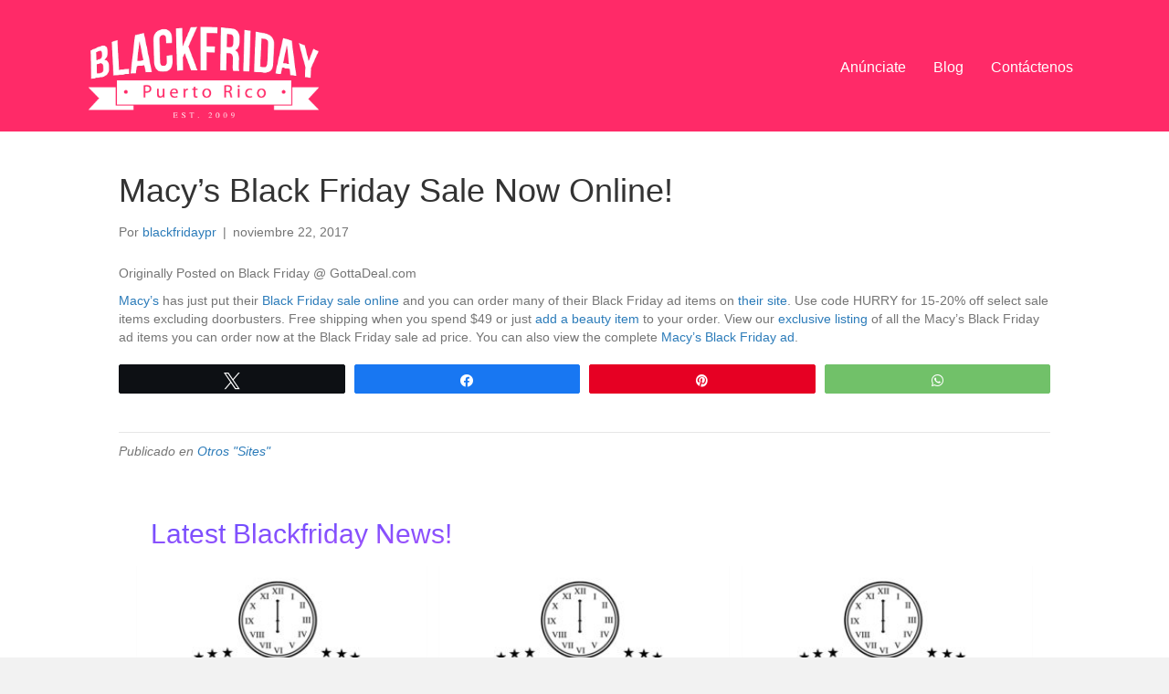

--- FILE ---
content_type: text/html; charset=UTF-8
request_url: https://blackfridaypr.com/macys-black-friday-sale-now-online/
body_size: 12514
content:
<!DOCTYPE html>
<html lang="es">
<head>
<meta charset="UTF-8" />
<script>
var gform;gform||(document.addEventListener("gform_main_scripts_loaded",function(){gform.scriptsLoaded=!0}),document.addEventListener("gform/theme/scripts_loaded",function(){gform.themeScriptsLoaded=!0}),window.addEventListener("DOMContentLoaded",function(){gform.domLoaded=!0}),gform={domLoaded:!1,scriptsLoaded:!1,themeScriptsLoaded:!1,isFormEditor:()=>"function"==typeof InitializeEditor,callIfLoaded:function(o){return!(!gform.domLoaded||!gform.scriptsLoaded||!gform.themeScriptsLoaded&&!gform.isFormEditor()||(gform.isFormEditor()&&console.warn("The use of gform.initializeOnLoaded() is deprecated in the form editor context and will be removed in Gravity Forms 3.1."),o(),0))},initializeOnLoaded:function(o){gform.callIfLoaded(o)||(document.addEventListener("gform_main_scripts_loaded",()=>{gform.scriptsLoaded=!0,gform.callIfLoaded(o)}),document.addEventListener("gform/theme/scripts_loaded",()=>{gform.themeScriptsLoaded=!0,gform.callIfLoaded(o)}),window.addEventListener("DOMContentLoaded",()=>{gform.domLoaded=!0,gform.callIfLoaded(o)}))},hooks:{action:{},filter:{}},addAction:function(o,r,e,t){gform.addHook("action",o,r,e,t)},addFilter:function(o,r,e,t){gform.addHook("filter",o,r,e,t)},doAction:function(o){gform.doHook("action",o,arguments)},applyFilters:function(o){return gform.doHook("filter",o,arguments)},removeAction:function(o,r){gform.removeHook("action",o,r)},removeFilter:function(o,r,e){gform.removeHook("filter",o,r,e)},addHook:function(o,r,e,t,n){null==gform.hooks[o][r]&&(gform.hooks[o][r]=[]);var d=gform.hooks[o][r];null==n&&(n=r+"_"+d.length),gform.hooks[o][r].push({tag:n,callable:e,priority:t=null==t?10:t})},doHook:function(r,o,e){var t;if(e=Array.prototype.slice.call(e,1),null!=gform.hooks[r][o]&&((o=gform.hooks[r][o]).sort(function(o,r){return o.priority-r.priority}),o.forEach(function(o){"function"!=typeof(t=o.callable)&&(t=window[t]),"action"==r?t.apply(null,e):e[0]=t.apply(null,e)})),"filter"==r)return e[0]},removeHook:function(o,r,t,n){var e;null!=gform.hooks[o][r]&&(e=(e=gform.hooks[o][r]).filter(function(o,r,e){return!!(null!=n&&n!=o.tag||null!=t&&t!=o.priority)}),gform.hooks[o][r]=e)}});
</script>

<meta name='viewport' content='width=device-width, initial-scale=1.0' />
<meta http-equiv='X-UA-Compatible' content='IE=edge' />
<link rel="profile" href="https://gmpg.org/xfn/11" />
<title>Macy&#8217;s Black Friday Sale Now Online! &#8211; BlackFriday Puerto Rico</title>

<!-- Social Warfare v4.5.6 https://warfareplugins.com - BEGINNING OF OUTPUT -->
<meta property="og:description" content="Macy's has just put their Black Friday sale online and you can order many of their Black Friday ad items on their site. Use code HURRY for 15-20% off select sale items excluding doorbusters. Free shipping when you spend $49 or just add a beauty item to your order. View our exclusive listing of all the Macy's Black Friday ad items you can order now at the Black Friday sale ad price. You can also view the complete Macy's Black Friday ad.">
<meta property="og:title" content="Macy's Black Friday Sale Now Online!">
<meta property="article_author" content="blackfridaypr">
<meta property="article_publisher" content="blackfridaypr">
<meta property="og:image" content="https://blackfridaypr.com/wp-content/uploads/sites/11/2015/11/blackfridaypr.jpg">
<meta property="fb:app_id" content="529576650555031">
<meta property="og:type" content="article">
<meta property="og:url" content="https://blackfridaypr.com/macys-black-friday-sale-now-online/">
<meta property="og:site_name" content="BlackFriday Puerto Rico">
<meta property="article:published_time" content="2017-11-22T08:11:35-04:00">
<meta property="article:modified_time" content="2017-11-22T08:11:35-04:00">
<meta property="og:updated_time" content="2017-11-22T08:11:35-04:00">
<meta name="twitter:title" content="Macy's Black Friday Sale Now Online!">
<meta name="twitter:description" content="Macy's has just put their Black Friday sale online and you can order many of their Black Friday ad items on their site. Use code HURRY for 15-20% off select sale items excluding doorbusters. Free shipping when you spend $49 or just add a beauty item to your order. View our exclusive listing of all the Macy's Black Friday ad items you can order now at the Black Friday sale ad price. You can also view the complete Macy's Black Friday ad.">
<meta name="twitter:image" content="https://blackfridaypr.com/wp-content/uploads/sites/11/2015/11/blackfridaypr.jpg">
<meta name="twitter:card" content="summary_large_image">
<style>
	@font-face {
		font-family: "sw-icon-font";
		src:url("https://blackfridaypr.com/wp-content/plugins/social-warfare/assets/fonts/sw-icon-font.eot?ver=4.5.6");
		src:url("https://blackfridaypr.com/wp-content/plugins/social-warfare/assets/fonts/sw-icon-font.eot?ver=4.5.6#iefix") format("embedded-opentype"),
		url("https://blackfridaypr.com/wp-content/plugins/social-warfare/assets/fonts/sw-icon-font.woff?ver=4.5.6") format("woff"),
		url("https://blackfridaypr.com/wp-content/plugins/social-warfare/assets/fonts/sw-icon-font.ttf?ver=4.5.6") format("truetype"),
		url("https://blackfridaypr.com/wp-content/plugins/social-warfare/assets/fonts/sw-icon-font.svg?ver=4.5.6#1445203416") format("svg");
		font-weight: normal;
		font-style: normal;
		font-display:block;
	}
</style>
<!-- Social Warfare v4.5.6 https://warfareplugins.com - END OF OUTPUT -->


<link rel="alternate" type="application/rss+xml" title="BlackFriday Puerto Rico &raquo; Feed" href="https://blackfridaypr.com/feed/" />
<link rel="alternate" type="application/rss+xml" title="BlackFriday Puerto Rico &raquo; Feed de los comentarios" href="https://blackfridaypr.com/comments/feed/" />
<link rel="alternate" title="oEmbed (JSON)" type="application/json+oembed" href="https://blackfridaypr.com/wp-json/oembed/1.0/embed?url=https%3A%2F%2Fblackfridaypr.com%2Fmacys-black-friday-sale-now-online%2F" />
<link rel="alternate" title="oEmbed (XML)" type="text/xml+oembed" href="https://blackfridaypr.com/wp-json/oembed/1.0/embed?url=https%3A%2F%2Fblackfridaypr.com%2Fmacys-black-friday-sale-now-online%2F&#038;format=xml" />
<style id='wp-img-auto-sizes-contain-inline-css'>
img:is([sizes=auto i],[sizes^="auto," i]){contain-intrinsic-size:3000px 1500px}
/*# sourceURL=wp-img-auto-sizes-contain-inline-css */
</style>
<link rel='stylesheet' id='social-warfare-block-css-css' href='https://blackfridaypr.com/wp-content/plugins/social-warfare/assets/js/post-editor/dist/blocks.style.build.css?ver=6.9' media='all' />
<style id='wp-emoji-styles-inline-css'>

	img.wp-smiley, img.emoji {
		display: inline !important;
		border: none !important;
		box-shadow: none !important;
		height: 1em !important;
		width: 1em !important;
		margin: 0 0.07em !important;
		vertical-align: -0.1em !important;
		background: none !important;
		padding: 0 !important;
	}
/*# sourceURL=wp-emoji-styles-inline-css */
</style>
<style id='wp-block-library-inline-css'>
:root{--wp-block-synced-color:#7a00df;--wp-block-synced-color--rgb:122,0,223;--wp-bound-block-color:var(--wp-block-synced-color);--wp-editor-canvas-background:#ddd;--wp-admin-theme-color:#007cba;--wp-admin-theme-color--rgb:0,124,186;--wp-admin-theme-color-darker-10:#006ba1;--wp-admin-theme-color-darker-10--rgb:0,107,160.5;--wp-admin-theme-color-darker-20:#005a87;--wp-admin-theme-color-darker-20--rgb:0,90,135;--wp-admin-border-width-focus:2px}@media (min-resolution:192dpi){:root{--wp-admin-border-width-focus:1.5px}}.wp-element-button{cursor:pointer}:root .has-very-light-gray-background-color{background-color:#eee}:root .has-very-dark-gray-background-color{background-color:#313131}:root .has-very-light-gray-color{color:#eee}:root .has-very-dark-gray-color{color:#313131}:root .has-vivid-green-cyan-to-vivid-cyan-blue-gradient-background{background:linear-gradient(135deg,#00d084,#0693e3)}:root .has-purple-crush-gradient-background{background:linear-gradient(135deg,#34e2e4,#4721fb 50%,#ab1dfe)}:root .has-hazy-dawn-gradient-background{background:linear-gradient(135deg,#faaca8,#dad0ec)}:root .has-subdued-olive-gradient-background{background:linear-gradient(135deg,#fafae1,#67a671)}:root .has-atomic-cream-gradient-background{background:linear-gradient(135deg,#fdd79a,#004a59)}:root .has-nightshade-gradient-background{background:linear-gradient(135deg,#330968,#31cdcf)}:root .has-midnight-gradient-background{background:linear-gradient(135deg,#020381,#2874fc)}:root{--wp--preset--font-size--normal:16px;--wp--preset--font-size--huge:42px}.has-regular-font-size{font-size:1em}.has-larger-font-size{font-size:2.625em}.has-normal-font-size{font-size:var(--wp--preset--font-size--normal)}.has-huge-font-size{font-size:var(--wp--preset--font-size--huge)}.has-text-align-center{text-align:center}.has-text-align-left{text-align:left}.has-text-align-right{text-align:right}.has-fit-text{white-space:nowrap!important}#end-resizable-editor-section{display:none}.aligncenter{clear:both}.items-justified-left{justify-content:flex-start}.items-justified-center{justify-content:center}.items-justified-right{justify-content:flex-end}.items-justified-space-between{justify-content:space-between}.screen-reader-text{border:0;clip-path:inset(50%);height:1px;margin:-1px;overflow:hidden;padding:0;position:absolute;width:1px;word-wrap:normal!important}.screen-reader-text:focus{background-color:#ddd;clip-path:none;color:#444;display:block;font-size:1em;height:auto;left:5px;line-height:normal;padding:15px 23px 14px;text-decoration:none;top:5px;width:auto;z-index:100000}html :where(.has-border-color){border-style:solid}html :where([style*=border-top-color]){border-top-style:solid}html :where([style*=border-right-color]){border-right-style:solid}html :where([style*=border-bottom-color]){border-bottom-style:solid}html :where([style*=border-left-color]){border-left-style:solid}html :where([style*=border-width]){border-style:solid}html :where([style*=border-top-width]){border-top-style:solid}html :where([style*=border-right-width]){border-right-style:solid}html :where([style*=border-bottom-width]){border-bottom-style:solid}html :where([style*=border-left-width]){border-left-style:solid}html :where(img[class*=wp-image-]){height:auto;max-width:100%}:where(figure){margin:0 0 1em}html :where(.is-position-sticky){--wp-admin--admin-bar--position-offset:var(--wp-admin--admin-bar--height,0px)}@media screen and (max-width:600px){html :where(.is-position-sticky){--wp-admin--admin-bar--position-offset:0px}}

/*# sourceURL=wp-block-library-inline-css */
</style><style id='global-styles-inline-css'>
:root{--wp--preset--aspect-ratio--square: 1;--wp--preset--aspect-ratio--4-3: 4/3;--wp--preset--aspect-ratio--3-4: 3/4;--wp--preset--aspect-ratio--3-2: 3/2;--wp--preset--aspect-ratio--2-3: 2/3;--wp--preset--aspect-ratio--16-9: 16/9;--wp--preset--aspect-ratio--9-16: 9/16;--wp--preset--color--black: #000000;--wp--preset--color--cyan-bluish-gray: #abb8c3;--wp--preset--color--white: #ffffff;--wp--preset--color--pale-pink: #f78da7;--wp--preset--color--vivid-red: #cf2e2e;--wp--preset--color--luminous-vivid-orange: #ff6900;--wp--preset--color--luminous-vivid-amber: #fcb900;--wp--preset--color--light-green-cyan: #7bdcb5;--wp--preset--color--vivid-green-cyan: #00d084;--wp--preset--color--pale-cyan-blue: #8ed1fc;--wp--preset--color--vivid-cyan-blue: #0693e3;--wp--preset--color--vivid-purple: #9b51e0;--wp--preset--color--fl-heading-text: #333333;--wp--preset--color--fl-body-bg: #f2f2f2;--wp--preset--color--fl-body-text: #757575;--wp--preset--color--fl-accent: #2b7bb9;--wp--preset--color--fl-accent-hover: #2b7bb9;--wp--preset--color--fl-topbar-bg: #ffffff;--wp--preset--color--fl-topbar-text: #000000;--wp--preset--color--fl-topbar-link: #428bca;--wp--preset--color--fl-topbar-hover: #428bca;--wp--preset--color--fl-header-bg: #ffffff;--wp--preset--color--fl-header-text: #000000;--wp--preset--color--fl-header-link: #428bca;--wp--preset--color--fl-header-hover: #428bca;--wp--preset--color--fl-nav-bg: #ffffff;--wp--preset--color--fl-nav-link: #428bca;--wp--preset--color--fl-nav-hover: #428bca;--wp--preset--color--fl-content-bg: #ffffff;--wp--preset--color--fl-footer-widgets-bg: #ffffff;--wp--preset--color--fl-footer-widgets-text: #000000;--wp--preset--color--fl-footer-widgets-link: #428bca;--wp--preset--color--fl-footer-widgets-hover: #428bca;--wp--preset--color--fl-footer-bg: #ffffff;--wp--preset--color--fl-footer-text: #000000;--wp--preset--color--fl-footer-link: #428bca;--wp--preset--color--fl-footer-hover: #428bca;--wp--preset--gradient--vivid-cyan-blue-to-vivid-purple: linear-gradient(135deg,rgb(6,147,227) 0%,rgb(155,81,224) 100%);--wp--preset--gradient--light-green-cyan-to-vivid-green-cyan: linear-gradient(135deg,rgb(122,220,180) 0%,rgb(0,208,130) 100%);--wp--preset--gradient--luminous-vivid-amber-to-luminous-vivid-orange: linear-gradient(135deg,rgb(252,185,0) 0%,rgb(255,105,0) 100%);--wp--preset--gradient--luminous-vivid-orange-to-vivid-red: linear-gradient(135deg,rgb(255,105,0) 0%,rgb(207,46,46) 100%);--wp--preset--gradient--very-light-gray-to-cyan-bluish-gray: linear-gradient(135deg,rgb(238,238,238) 0%,rgb(169,184,195) 100%);--wp--preset--gradient--cool-to-warm-spectrum: linear-gradient(135deg,rgb(74,234,220) 0%,rgb(151,120,209) 20%,rgb(207,42,186) 40%,rgb(238,44,130) 60%,rgb(251,105,98) 80%,rgb(254,248,76) 100%);--wp--preset--gradient--blush-light-purple: linear-gradient(135deg,rgb(255,206,236) 0%,rgb(152,150,240) 100%);--wp--preset--gradient--blush-bordeaux: linear-gradient(135deg,rgb(254,205,165) 0%,rgb(254,45,45) 50%,rgb(107,0,62) 100%);--wp--preset--gradient--luminous-dusk: linear-gradient(135deg,rgb(255,203,112) 0%,rgb(199,81,192) 50%,rgb(65,88,208) 100%);--wp--preset--gradient--pale-ocean: linear-gradient(135deg,rgb(255,245,203) 0%,rgb(182,227,212) 50%,rgb(51,167,181) 100%);--wp--preset--gradient--electric-grass: linear-gradient(135deg,rgb(202,248,128) 0%,rgb(113,206,126) 100%);--wp--preset--gradient--midnight: linear-gradient(135deg,rgb(2,3,129) 0%,rgb(40,116,252) 100%);--wp--preset--font-size--small: 13px;--wp--preset--font-size--medium: 20px;--wp--preset--font-size--large: 36px;--wp--preset--font-size--x-large: 42px;--wp--preset--spacing--20: 0.44rem;--wp--preset--spacing--30: 0.67rem;--wp--preset--spacing--40: 1rem;--wp--preset--spacing--50: 1.5rem;--wp--preset--spacing--60: 2.25rem;--wp--preset--spacing--70: 3.38rem;--wp--preset--spacing--80: 5.06rem;--wp--preset--shadow--natural: 6px 6px 9px rgba(0, 0, 0, 0.2);--wp--preset--shadow--deep: 12px 12px 50px rgba(0, 0, 0, 0.4);--wp--preset--shadow--sharp: 6px 6px 0px rgba(0, 0, 0, 0.2);--wp--preset--shadow--outlined: 6px 6px 0px -3px rgb(255, 255, 255), 6px 6px rgb(0, 0, 0);--wp--preset--shadow--crisp: 6px 6px 0px rgb(0, 0, 0);}:where(.is-layout-flex){gap: 0.5em;}:where(.is-layout-grid){gap: 0.5em;}body .is-layout-flex{display: flex;}.is-layout-flex{flex-wrap: wrap;align-items: center;}.is-layout-flex > :is(*, div){margin: 0;}body .is-layout-grid{display: grid;}.is-layout-grid > :is(*, div){margin: 0;}:where(.wp-block-columns.is-layout-flex){gap: 2em;}:where(.wp-block-columns.is-layout-grid){gap: 2em;}:where(.wp-block-post-template.is-layout-flex){gap: 1.25em;}:where(.wp-block-post-template.is-layout-grid){gap: 1.25em;}.has-black-color{color: var(--wp--preset--color--black) !important;}.has-cyan-bluish-gray-color{color: var(--wp--preset--color--cyan-bluish-gray) !important;}.has-white-color{color: var(--wp--preset--color--white) !important;}.has-pale-pink-color{color: var(--wp--preset--color--pale-pink) !important;}.has-vivid-red-color{color: var(--wp--preset--color--vivid-red) !important;}.has-luminous-vivid-orange-color{color: var(--wp--preset--color--luminous-vivid-orange) !important;}.has-luminous-vivid-amber-color{color: var(--wp--preset--color--luminous-vivid-amber) !important;}.has-light-green-cyan-color{color: var(--wp--preset--color--light-green-cyan) !important;}.has-vivid-green-cyan-color{color: var(--wp--preset--color--vivid-green-cyan) !important;}.has-pale-cyan-blue-color{color: var(--wp--preset--color--pale-cyan-blue) !important;}.has-vivid-cyan-blue-color{color: var(--wp--preset--color--vivid-cyan-blue) !important;}.has-vivid-purple-color{color: var(--wp--preset--color--vivid-purple) !important;}.has-black-background-color{background-color: var(--wp--preset--color--black) !important;}.has-cyan-bluish-gray-background-color{background-color: var(--wp--preset--color--cyan-bluish-gray) !important;}.has-white-background-color{background-color: var(--wp--preset--color--white) !important;}.has-pale-pink-background-color{background-color: var(--wp--preset--color--pale-pink) !important;}.has-vivid-red-background-color{background-color: var(--wp--preset--color--vivid-red) !important;}.has-luminous-vivid-orange-background-color{background-color: var(--wp--preset--color--luminous-vivid-orange) !important;}.has-luminous-vivid-amber-background-color{background-color: var(--wp--preset--color--luminous-vivid-amber) !important;}.has-light-green-cyan-background-color{background-color: var(--wp--preset--color--light-green-cyan) !important;}.has-vivid-green-cyan-background-color{background-color: var(--wp--preset--color--vivid-green-cyan) !important;}.has-pale-cyan-blue-background-color{background-color: var(--wp--preset--color--pale-cyan-blue) !important;}.has-vivid-cyan-blue-background-color{background-color: var(--wp--preset--color--vivid-cyan-blue) !important;}.has-vivid-purple-background-color{background-color: var(--wp--preset--color--vivid-purple) !important;}.has-black-border-color{border-color: var(--wp--preset--color--black) !important;}.has-cyan-bluish-gray-border-color{border-color: var(--wp--preset--color--cyan-bluish-gray) !important;}.has-white-border-color{border-color: var(--wp--preset--color--white) !important;}.has-pale-pink-border-color{border-color: var(--wp--preset--color--pale-pink) !important;}.has-vivid-red-border-color{border-color: var(--wp--preset--color--vivid-red) !important;}.has-luminous-vivid-orange-border-color{border-color: var(--wp--preset--color--luminous-vivid-orange) !important;}.has-luminous-vivid-amber-border-color{border-color: var(--wp--preset--color--luminous-vivid-amber) !important;}.has-light-green-cyan-border-color{border-color: var(--wp--preset--color--light-green-cyan) !important;}.has-vivid-green-cyan-border-color{border-color: var(--wp--preset--color--vivid-green-cyan) !important;}.has-pale-cyan-blue-border-color{border-color: var(--wp--preset--color--pale-cyan-blue) !important;}.has-vivid-cyan-blue-border-color{border-color: var(--wp--preset--color--vivid-cyan-blue) !important;}.has-vivid-purple-border-color{border-color: var(--wp--preset--color--vivid-purple) !important;}.has-vivid-cyan-blue-to-vivid-purple-gradient-background{background: var(--wp--preset--gradient--vivid-cyan-blue-to-vivid-purple) !important;}.has-light-green-cyan-to-vivid-green-cyan-gradient-background{background: var(--wp--preset--gradient--light-green-cyan-to-vivid-green-cyan) !important;}.has-luminous-vivid-amber-to-luminous-vivid-orange-gradient-background{background: var(--wp--preset--gradient--luminous-vivid-amber-to-luminous-vivid-orange) !important;}.has-luminous-vivid-orange-to-vivid-red-gradient-background{background: var(--wp--preset--gradient--luminous-vivid-orange-to-vivid-red) !important;}.has-very-light-gray-to-cyan-bluish-gray-gradient-background{background: var(--wp--preset--gradient--very-light-gray-to-cyan-bluish-gray) !important;}.has-cool-to-warm-spectrum-gradient-background{background: var(--wp--preset--gradient--cool-to-warm-spectrum) !important;}.has-blush-light-purple-gradient-background{background: var(--wp--preset--gradient--blush-light-purple) !important;}.has-blush-bordeaux-gradient-background{background: var(--wp--preset--gradient--blush-bordeaux) !important;}.has-luminous-dusk-gradient-background{background: var(--wp--preset--gradient--luminous-dusk) !important;}.has-pale-ocean-gradient-background{background: var(--wp--preset--gradient--pale-ocean) !important;}.has-electric-grass-gradient-background{background: var(--wp--preset--gradient--electric-grass) !important;}.has-midnight-gradient-background{background: var(--wp--preset--gradient--midnight) !important;}.has-small-font-size{font-size: var(--wp--preset--font-size--small) !important;}.has-medium-font-size{font-size: var(--wp--preset--font-size--medium) !important;}.has-large-font-size{font-size: var(--wp--preset--font-size--large) !important;}.has-x-large-font-size{font-size: var(--wp--preset--font-size--x-large) !important;}
/*# sourceURL=global-styles-inline-css */
</style>

<style id='classic-theme-styles-inline-css'>
/*! This file is auto-generated */
.wp-block-button__link{color:#fff;background-color:#32373c;border-radius:9999px;box-shadow:none;text-decoration:none;padding:calc(.667em + 2px) calc(1.333em + 2px);font-size:1.125em}.wp-block-file__button{background:#32373c;color:#fff;text-decoration:none}
/*# sourceURL=/wp-includes/css/classic-themes.min.css */
</style>
<link rel='stylesheet' id='font-awesome-5-css' href='https://blackfridaypr.com/wp-content/plugins/bb-plugin/fonts/fontawesome/5.15.4/css/all.min.css?ver=2.9.4.2' media='all' />
<link rel='stylesheet' id='font-awesome-css' href='https://blackfridaypr.com/wp-content/plugins/bb-plugin/fonts/fontawesome/5.15.4/css/v4-shims.min.css?ver=2.9.4.2' media='all' />
<link rel='stylesheet' id='ultimate-icons-css' href='https://blackfridaypr.com/wp-content/uploads/bb-plugin/icons/ultimate-icons/style.css?ver=2.9.4.2' media='all' />
<link rel='stylesheet' id='fl-builder-layout-bundle-994a73a5643b57e0edacb6167527cfb1-css' href='https://blackfridaypr.com/wp-content/uploads/sites/11/bb-plugin/cache/994a73a5643b57e0edacb6167527cfb1-layout-bundle.css?ver=2.9.4.2-1.5.2.1' media='all' />
<link rel='stylesheet' id='social_warfare-css' href='https://blackfridaypr.com/wp-content/plugins/social-warfare/assets/css/style.min.css?ver=4.5.6' media='all' />
<link rel='stylesheet' id='jquery-magnificpopup-css' href='https://blackfridaypr.com/wp-content/plugins/bb-plugin/css/jquery.magnificpopup.min.css?ver=2.9.4.2' media='all' />
<link rel='stylesheet' id='base-css' href='https://blackfridaypr.com/wp-content/themes/bb-theme/css/base.min.css?ver=1.7.19.1' media='all' />
<link rel='stylesheet' id='fl-automator-skin-css' href='https://blackfridaypr.com/wp-content/uploads/sites/11/bb-theme/skin-694551c0b9462.css?ver=1.7.19.1' media='all' />
<link rel='stylesheet' id='fl-child-theme-css' href='https://blackfridaypr.com/wp-content/themes/blackfriday-child/style.css?ver=6.9' media='all' />
<link rel='stylesheet' id='pp-animate-css' href='https://blackfridaypr.com/wp-content/plugins/bbpowerpack/assets/css/animate.min.css?ver=3.5.1' media='all' />
<script src="https://blackfridaypr.com/wp-includes/js/jquery/jquery.min.js?ver=3.7.1" id="jquery-core-js"></script>
<script src="https://blackfridaypr.com/wp-includes/js/jquery/jquery-migrate.min.js?ver=3.4.1" id="jquery-migrate-js"></script>
<link rel="https://api.w.org/" href="https://blackfridaypr.com/wp-json/" /><link rel="alternate" title="JSON" type="application/json" href="https://blackfridaypr.com/wp-json/wp/v2/posts/1018" /><link rel="EditURI" type="application/rsd+xml" title="RSD" href="https://blackfridaypr.com/xmlrpc.php?rsd" />
<link rel='shortlink' href='https://blackfridaypr.com/?p=1018' />
<meta property="fb:app_id" content="182102533562" />		<script>
			var bb_powerpack = {
				version: '2.40.10',
				getAjaxUrl: function() { return atob( 'aHR0cHM6Ly9ibGFja2ZyaWRheXByLmNvbS93cC1hZG1pbi9hZG1pbi1hamF4LnBocA==' ); },
				callback: function() {},
				mapMarkerData: {},
				post_id: '1018',
				search_term: '',
				current_page: 'https://limonadeproto.com/macys-black-friday-sale-now-online/',
				conditionals: {
					is_front_page: false,
					is_home: false,
					is_archive: false,
					current_post_type: '',
					is_tax: false,
										is_author: false,
					current_author: false,
					is_search: false,
									}
			};
		</script>
		<style>.recentcomments a{display:inline !important;padding:0 !important;margin:0 !important;}</style>		<style id="wp-custom-css">
			.comments-area p.no-comments, .fl-comments {
 display: none;
}		</style>
		<meta name="generator" content="WP Rocket 3.20.2" data-wpr-features="wpr_desktop" /></head>
<body class="wp-singular post-template-default single single-post postid-1018 single-format-standard wp-theme-bb-theme wp-child-theme-blackfriday-child fl-builder-2-9-4-2 fl-themer-1-5-2-1 fl-theme-1-7-19-1 fl-no-js fl-theme-builder-header fl-theme-builder-header-header fl-theme-builder-footer fl-theme-builder-footer-main-footer fl-theme-builder-part fl-theme-builder-part-bottom-of-posts fl-framework-base fl-preset-default fl-full-width fl-search-active" itemscope="itemscope" itemtype="https://schema.org/WebPage">
<a aria-label="Skip to content" class="fl-screen-reader-text" href="#fl-main-content">Skip to content</a><div data-rocket-location-hash="d434d8484ca3c7ebe008e10ddf366009" class="fl-page">
	<header data-rocket-location-hash="c2918e45eff9cf57a505774663ec570a" class="fl-builder-content fl-builder-content-861 fl-builder-global-templates-locked" data-post-id="861" data-type="header" data-sticky="0" data-sticky-on="" data-sticky-breakpoint="medium" data-shrink="0" data-overlay="0" data-overlay-bg="transparent" data-shrink-image-height="50px" role="banner" itemscope="itemscope" itemtype="http://schema.org/WPHeader"><div data-rocket-location-hash="39c9479e97b7acdb809a86929ee003ed" class="fl-row fl-row-full-width fl-row-bg-color fl-node-5a07a9c3b16b9 fl-row-default-height fl-row-align-center fl-visible-desktop fl-visible-large fl-visible-medium" data-node="5a07a9c3b16b9">
	<div class="fl-row-content-wrap">
		<div class="uabb-row-separator uabb-top-row-separator" >
</div>
						<div class="fl-row-content fl-row-fixed-width fl-node-content">
		
<div class="fl-col-group fl-node-5a07a9c3b1719 fl-col-group-equal-height fl-col-group-align-center fl-col-group-custom-width" data-node="5a07a9c3b1719">
			<div class="fl-col fl-node-5a07a9c3b1783 fl-col-bg-color fl-col-small fl-col-small-custom-width" data-node="5a07a9c3b1783">
	<div class="fl-col-content fl-node-content"><div class="fl-module fl-module-pp-image fl-node-5bd4c8dd37f4d" data-node="5bd4c8dd37f4d">
	<div class="fl-module-content fl-node-content">
		<div class="pp-photo-container">
	<div class="pp-photo pp-photo-align-center pp-photo-align-responsive-default" itemscope itemtype="http://schema.org/ImageObject">
		<div class="pp-photo-content">
			<div class="pp-photo-content-inner">
									<img loading="lazy" decoding="async" class="pp-photo-img wp-image-1076 size-full" src="https://blackfridaypr.com/wp-content/uploads/sites/11/2017/11/blackfridaypr-long-white.png" alt="blackfridaypr-long-white" itemprop="image" height="345" width="800" srcset="https://blackfridaypr.com/wp-content/uploads/sites/11/2017/11/blackfridaypr-long-white.png 800w, https://blackfridaypr.com/wp-content/uploads/sites/11/2017/11/blackfridaypr-long-white-300x129.png 300w, https://blackfridaypr.com/wp-content/uploads/sites/11/2017/11/blackfridaypr-long-white-768x331.png 768w" sizes="auto, (max-width: 800px) 100vw, 800px" title="blackfridaypr-long-white"  />
					<div class="pp-overlay-bg"></div>
												</div>
					</div>
	</div>
</div>
	</div>
</div>
</div>
</div>
			<div class="fl-col fl-node-5a07a9c3b17ca fl-col-bg-color fl-col-small-custom-width" data-node="5a07a9c3b17ca">
	<div class="fl-col-content fl-node-content"><div class="fl-module fl-module-uabb-advanced-menu fl-node-5bf31e5491e50" data-node="5bf31e5491e50">
	<div class="fl-module-content fl-node-content">
			<div class="uabb-creative-menu
	 uabb-creative-menu-accordion-collapse	uabb-menu-default">
		<div class="uabb-creative-menu-mobile-toggle-container"><div class="uabb-creative-menu-mobile-toggle hamburger" tabindex="0"><div class="uabb-svg-container"><svg title="uabb-menu-toggle" version="1.1" class="hamburger-menu" xmlns="https://www.w3.org/2000/svg" xmlns:xlink="https://www.w3.org/1999/xlink" viewBox="0 0 50 50">
<rect class="uabb-hamburger-menu-top" width="50" height="10"/>
<rect class="uabb-hamburger-menu-middle" y="20" width="50" height="10"/>
<rect class="uabb-hamburger-menu-bottom" y="40" width="50" height="10"/>
</svg>
</div></div></div>			<div class="uabb-clear"></div>
					<ul id="menu-principal" class="menu uabb-creative-menu-horizontal uabb-toggle-none"><li id="menu-item-844" class="menu-item menu-item-type-post_type menu-item-object-page uabb-creative-menu uabb-cm-style"><a href="https://blackfridaypr.com/anunciate-blackfriday/"><span class="menu-item-text">Anúnciate</span></a></li>
<li id="menu-item-843" class="menu-item menu-item-type-taxonomy menu-item-object-category uabb-creative-menu uabb-cm-style"><a href="https://blackfridaypr.com/category/blog/"><span class="menu-item-text">Blog</span></a></li>
<li id="menu-item-845" class="menu-item menu-item-type-post_type menu-item-object-page uabb-creative-menu uabb-cm-style"><a href="https://blackfridaypr.com/contactenos/"><span class="menu-item-text">Contáctenos</span></a></li>
</ul>	</div>

		</div>
</div>
</div>
</div>
	</div>
		</div>
	</div>
</div>
<div data-rocket-location-hash="a0beb6a655fd94573a9e06e9bf92b50e" class="fl-row fl-row-full-width fl-row-bg-color fl-node-5bf31d649ea23 fl-row-default-height fl-row-align-center fl-visible-mobile" data-node="5bf31d649ea23">
	<div class="fl-row-content-wrap">
		<div class="uabb-row-separator uabb-top-row-separator" >
</div>
						<div class="fl-row-content fl-row-fixed-width fl-node-content">
		
<div class="fl-col-group fl-node-5bf31d9d23728" data-node="5bf31d9d23728">
			<div class="fl-col fl-node-5bf31d9d23f7b fl-col-bg-color" data-node="5bf31d9d23f7b">
	<div class="fl-col-content fl-node-content"><div class="fl-module fl-module-pp-image fl-node-5bf31d649f142" data-node="5bf31d649f142">
	<div class="fl-module-content fl-node-content">
		<div class="pp-photo-container">
	<div class="pp-photo pp-photo-align-center pp-photo-align-responsive-default" itemscope itemtype="http://schema.org/ImageObject">
		<div class="pp-photo-content">
			<div class="pp-photo-content-inner">
									<img loading="lazy" decoding="async" class="pp-photo-img wp-image-1076 size-medium" src="https://blackfridaypr.com/wp-content/uploads/sites/11/2017/11/blackfridaypr-long-white-300x129.png" alt="blackfridaypr-long-white" itemprop="image" height="129" width="300" srcset="https://blackfridaypr.com/wp-content/uploads/sites/11/2017/11/blackfridaypr-long-white-300x129.png 300w, https://blackfridaypr.com/wp-content/uploads/sites/11/2017/11/blackfridaypr-long-white-768x331.png 768w, https://blackfridaypr.com/wp-content/uploads/sites/11/2017/11/blackfridaypr-long-white.png 800w" sizes="auto, (max-width: 300px) 100vw, 300px" title="blackfridaypr-long-white"  />
					<div class="pp-overlay-bg"></div>
												</div>
					</div>
	</div>
</div>
	</div>
</div>
<div class="fl-module fl-module-uabb-advanced-menu fl-node-5bf31f5a5e36b" data-node="5bf31f5a5e36b">
	<div class="fl-module-content fl-node-content">
			<div class="uabb-creative-menu
	 uabb-creative-menu-accordion-collapse	uabb-menu-default">
		<div class="uabb-creative-menu-mobile-toggle-container"><div class="uabb-creative-menu-mobile-toggle hamburger" tabindex="0"><div class="uabb-svg-container"><svg title="uabb-menu-toggle" version="1.1" class="hamburger-menu" xmlns="https://www.w3.org/2000/svg" xmlns:xlink="https://www.w3.org/1999/xlink" viewBox="0 0 50 50">
<rect class="uabb-hamburger-menu-top" width="50" height="10"/>
<rect class="uabb-hamburger-menu-middle" y="20" width="50" height="10"/>
<rect class="uabb-hamburger-menu-bottom" y="40" width="50" height="10"/>
</svg>
</div></div></div>			<div class="uabb-clear"></div>
					<ul id="menu-principal-1" class="menu uabb-creative-menu-horizontal uabb-toggle-none"><li id="menu-item-844" class="menu-item menu-item-type-post_type menu-item-object-page uabb-creative-menu uabb-cm-style"><a href="https://blackfridaypr.com/anunciate-blackfriday/"><span class="menu-item-text">Anúnciate</span></a></li>
<li id="menu-item-843" class="menu-item menu-item-type-taxonomy menu-item-object-category uabb-creative-menu uabb-cm-style"><a href="https://blackfridaypr.com/category/blog/"><span class="menu-item-text">Blog</span></a></li>
<li id="menu-item-845" class="menu-item menu-item-type-post_type menu-item-object-page uabb-creative-menu uabb-cm-style"><a href="https://blackfridaypr.com/contactenos/"><span class="menu-item-text">Contáctenos</span></a></li>
</ul>	</div>

		</div>
</div>
</div>
</div>
	</div>
		</div>
	</div>
</div>
</header><div data-rocket-location-hash="fed84356e608c405b856c6bb0ab0565b" class="uabb-js-breakpoint" style="display: none;"></div>	<div data-rocket-location-hash="ad3a8cfff69aca1e33d816a2cdfc935b" id="fl-main-content" class="fl-page-content" itemprop="mainContentOfPage" role="main">

		
<div data-rocket-location-hash="ca23f7c07336b7cf8c7766d2ffffc9d9" class="container">
	<div class="row">

		
		<div class="fl-content col-md-12">
			<article class="fl-post post-1018 post type-post status-publish format-standard has-post-thumbnail hentry category-otros-portales-blackfriday" id="fl-post-1018" itemscope itemtype="https://schema.org/BlogPosting">

	
	<header class="fl-post-header">
		<h1 class="fl-post-title" itemprop="headline">
			Macy&#8217;s Black Friday Sale Now Online!					</h1>
		<div class="fl-post-meta fl-post-meta-top"><span class="fl-post-author">Por <a href="https://blackfridaypr.com/author/blackfridaypr/"><span>blackfridaypr</span></a></span><span class="fl-sep"> | </span><span class="fl-post-date">noviembre 22, 2017</span></div><meta itemscope itemprop="mainEntityOfPage" itemtype="https://schema.org/WebPage" itemid="https://blackfridaypr.com/macys-black-friday-sale-now-online/" content="Macy&#8217;s Black Friday Sale Now Online!" /><meta itemprop="datePublished" content="2017-11-22" /><meta itemprop="dateModified" content="2017-11-22" /><div itemprop="publisher" itemscope itemtype="https://schema.org/Organization"><meta itemprop="name" content="BlackFriday Puerto Rico"></div><div itemscope itemprop="author" itemtype="https://schema.org/Person"><meta itemprop="url" content="https://blackfridaypr.com/author/blackfridaypr/" /><meta itemprop="name" content="blackfridaypr" /></div><div itemscope itemprop="image" itemtype="https://schema.org/ImageObject"><meta itemprop="url" content="https://blackfridaypr.com/wp-content/uploads/sites/11/2015/11/blackfridaypr.jpg" /><meta itemprop="width" content="800" /><meta itemprop="height" content="758" /></div><div itemprop="interactionStatistic" itemscope itemtype="https://schema.org/InteractionCounter"><meta itemprop="interactionType" content="https://schema.org/CommentAction" /><meta itemprop="userInteractionCount" content="0" /></div>	</header><!-- .fl-post-header -->

	
	
	<div class="fl-post-content clearfix" itemprop="text">
		<p>Originally Posted on Black Friday @ GottaDeal.com</p>
<p><a href="http://blackfriday.gottadeal.com/OnlineSale/Macyscom" target="_blank">Macy&#8217;s</a> has just put their <a href="http://blackfriday.gottadeal.com/OnlineSale/Macyscom" target="_blank">Black Friday sale online</a> and you can order many of their Black Friday ad items on <a href="http://blackfriday.gottadeal.com/OnlineSale/Macyscom" target="_blank">their site</a>. Use code HURRY for 15-20% off select sale items excluding doorbusters. Free shipping when you spend $49 or just <a href="http://deals.gd/5vr5w" target="_blank">add a beauty item</a> to your order. View our <a href="http://blackfriday.gottadeal.com/Tracker/Macys" target="_blank">exclusive listing</a> of all the Macy&#8217;s Black Friday ad items you can order now at the Black Friday sale ad price. You can also view the complete <a href="http://blackfriday.gottadeal.com/BlackFridaySales/Macys" target="_blank">Macy&#8217;s Black Friday ad</a>.</p>
<div class="swp_social_panel swp_horizontal_panel swp_flat_fresh  swp_default_full_color swp_other_full_color swp_individual_full_color scale-100 scale-full_width" data-min-width="1100" data-float-color="#ffffff" data-float="left" data-float-mobile="bottom" data-transition="slide" data-post-id="1018" ><div data-rocket-location-hash="96b1e395d9f7388d316cf6b82b1e91b1" class="nc_tweetContainer swp_share_button swp_twitter" data-network="twitter"><a class="nc_tweet swp_share_link" rel="nofollow noreferrer noopener" target="_blank" href="https://twitter.com/intent/tweet?text=Macy%27s+Black+Friday+Sale+Now+Online%21&url=https%3A%2F%2Fblackfridaypr.com%2Fmacys-black-friday-sale-now-online%2F" data-link="https://twitter.com/intent/tweet?text=Macy%27s+Black+Friday+Sale+Now+Online%21&url=https%3A%2F%2Fblackfridaypr.com%2Fmacys-black-friday-sale-now-online%2F"><span class="swp_count swp_hide"><span class="iconFiller"><span class="spaceManWilly"><i class="sw swp_twitter_icon"></i><span class="swp_share">Twittear</span></span></span></span></a></div><div data-rocket-location-hash="9c045f04f4043df4d210cb28a1a87cc6" class="nc_tweetContainer swp_share_button swp_facebook" data-network="facebook"><a class="nc_tweet swp_share_link" rel="nofollow noreferrer noopener" target="_blank" href="https://www.facebook.com/share.php?u=https%3A%2F%2Fblackfridaypr.com%2Fmacys-black-friday-sale-now-online%2F" data-link="https://www.facebook.com/share.php?u=https%3A%2F%2Fblackfridaypr.com%2Fmacys-black-friday-sale-now-online%2F"><span class="swp_count swp_hide"><span class="iconFiller"><span class="spaceManWilly"><i class="sw swp_facebook_icon"></i><span class="swp_share">Compartir</span></span></span></span></a></div><div data-rocket-location-hash="28c0475b42cff6bca9743a7e8d0976a8" class="nc_tweetContainer swp_share_button swp_pinterest" data-network="pinterest"><a rel="nofollow noreferrer noopener" class="nc_tweet swp_share_link noPop" href="https://pinterest.com/pin/create/button/?url=https%3A%2F%2Fblackfridaypr.com%2Fmacys-black-friday-sale-now-online%2F" onClick="event.preventDefault(); 
							var e=document.createElement('script');
							e.setAttribute('type','text/javascript');
							e.setAttribute('charset','UTF-8');
							e.setAttribute('src','//assets.pinterest.com/js/pinmarklet.js?r='+Math.random()*99999999);
							document.body.appendChild(e);
						" ><span class="swp_count swp_hide"><span class="iconFiller"><span class="spaceManWilly"><i class="sw swp_pinterest_icon"></i><span class="swp_share">Pin</span></span></span></span></a></div><div data-rocket-location-hash="bd455fdf8143d78eb53c6e2f33f76840" class="nc_tweetContainer swp_share_button swp_whatsapp" data-network="whatsapp"><a class="nc_tweet swp_share_link" rel="nofollow noreferrer noopener" target="_blank" href="https://api.whatsapp.com/send?text=https%3A%2F%2Fblackfridaypr.com%2Fmacys-black-friday-sale-now-online%2F" data-link="https://api.whatsapp.com/send?text=https%3A%2F%2Fblackfridaypr.com%2Fmacys-black-friday-sale-now-online%2F"><span class="swp_count swp_hide"><span class="iconFiller"><span class="spaceManWilly"><i class="sw swp_whatsapp_icon"></i><span class="swp_share">WhatsApp</span></span></span></span></a></div></div><div class="swp-content-locator"></div>	</div><!-- .fl-post-content -->

	
	<div class="fl-post-meta fl-post-meta-bottom"><div class="fl-post-cats-tags">Publicado en <a href="https://blackfridaypr.com/category/otros-portales-blackfriday/" rel="category tag">Otros "Sites"</a></div></div>		<div class="fl-builder-content fl-builder-content-1105 fl-builder-global-templates-locked" data-post-id="1105" data-type="part"><div class="fl-row fl-row-fixed-width fl-row-bg-none fl-node-5be0507220ead fl-row-default-height fl-row-align-center" data-node="5be0507220ead">
	<div class="fl-row-content-wrap">
		<div class="uabb-row-separator uabb-top-row-separator" >
</div>
						<div class="fl-row-content fl-row-fixed-width fl-node-content">
		
<div class="fl-col-group fl-node-5be050722493c" data-node="5be050722493c">
			<div class="fl-col fl-node-5be0507224cf5 fl-col-bg-color" data-node="5be0507224cf5">
	<div class="fl-col-content fl-node-content"><div class="fl-module fl-module-pp-facebook-comments fl-node-5be0507220c4b" data-node="5be0507220c4b">
	<div class="fl-module-content fl-node-content">
		
<div class="pp-facebook-widget fb-comments"  data-numposts=10 data-order-by=reverse_time data-href=https://blackfridaypr.com/macys-black-friday-sale-now-online/ data-width=800  style="min-height:1px;">
</div>
	</div>
</div>
<div class="fl-module fl-module-pp-fancy-heading fl-node-5be051362e7d5" data-node="5be051362e7d5">
	<div class="fl-module-content fl-node-content">
		<h2 class="pp-fancy-heading-title">Latest Blackfriday News! </h2>
	</div>
</div>
<div class="fl-module fl-module-blog-posts fl-node-5be050b77c594" data-node="5be050b77c594">
	<div class="fl-module-content fl-node-content">
		<div class="uabb-module-content uabb-blog-posts uabb-blog-posts-grid uabb-post-grid-3 ">
		<div class="uabb-blog-posts-col-3 uabb-post-wrapper    uabb-blog-posts-grid-item-5be050b77c594 ">
				<div class="uabb-blog-posts-shadow clearfix">

			<div class="uabb-blog-post-inner-wrap uabb-thumbnail-position-top  uabb-empty-img">
			
			<div class="uabb-post-thumbnail  ">

														<a href="https://blackfridaypr.com/amazon-cyber-monday-weekend-is-live/" target="_self" title="Amazon Cyber Monday Weekend is Live!">
				<img decoding="async" src="https://blackfridaypr.com/wp-content/uploads/sites/11/2015/11/blackfridaypr-300x284.jpg" alt="Blackfriday Puerto Rico Logo" />
				</a>

													</div>

							<div class="uabb-blog-post-content">
						<h3 class="uabb-post-heading uabb-blog-post-section">
				<a href="https://blackfridaypr.com/amazon-cyber-monday-weekend-is-live/" title="Amazon Cyber Monday Weekend is Live!" class="">Amazon Cyber Monday Weekend is Live!</a>			</h3>
					</div>
						</div>
		</div>
	</div>
			<div class="uabb-blog-posts-col-3 uabb-post-wrapper    uabb-blog-posts-grid-item-5be050b77c594 ">
				<div class="uabb-blog-posts-shadow clearfix">

			<div class="uabb-blog-post-inner-wrap uabb-thumbnail-position-top  uabb-empty-img">
			
			<div class="uabb-post-thumbnail  ">

														<a href="https://blackfridaypr.com/full-cyber-monday-coverage-coming-on-gottadeal-3/" target="_self" title="Full Cyber Monday Coverage Coming on GottaDEAL!">
				<img decoding="async" src="https://blackfridaypr.com/wp-content/uploads/sites/11/2015/11/blackfridaypr-300x284.jpg" alt="Blackfriday Puerto Rico Logo" />
				</a>

													</div>

							<div class="uabb-blog-post-content">
						<h3 class="uabb-post-heading uabb-blog-post-section">
				<a href="https://blackfridaypr.com/full-cyber-monday-coverage-coming-on-gottadeal-3/" title="Full Cyber Monday Coverage Coming on GottaDEAL!" class="">Full Cyber Monday Coverage Coming on GottaDEAL!</a>			</h3>
					</div>
						</div>
		</div>
	</div>
			<div class="uabb-blog-posts-col-3 uabb-post-wrapper    uabb-blog-posts-grid-item-5be050b77c594 ">
				<div class="uabb-blog-posts-shadow clearfix">

			<div class="uabb-blog-post-inner-wrap uabb-thumbnail-position-top  uabb-empty-img">
			
			<div class="uabb-post-thumbnail  ">

														<a href="https://blackfridaypr.com/best-buy-cyber-week-sale-is-live/" target="_self" title="Best Buy Cyber Week Sale is Live!">
				<img decoding="async" src="https://blackfridaypr.com/wp-content/uploads/sites/11/2015/11/blackfridaypr-300x284.jpg" alt="Blackfriday Puerto Rico Logo" />
				</a>

													</div>

							<div class="uabb-blog-post-content">
						<h3 class="uabb-post-heading uabb-blog-post-section">
				<a href="https://blackfridaypr.com/best-buy-cyber-week-sale-is-live/" title="Best Buy Cyber Week Sale is Live!" class="">Best Buy Cyber Week Sale is Live!</a>			</h3>
					</div>
						</div>
		</div>
	</div>
		
</div>
	</div>
</div>
</div>
</div>
	</div>
		</div>
	</div>
</div>
</div><div data-rocket-location-hash="05cda94cae5eea8e1ca41a1fb884521d" class="uabb-js-breakpoint" style="display: none;"></div>
</article>


<!-- .fl-post -->
		</div>

		
	</div>
</div>


	</div><!-- .fl-page-content -->
	<footer data-rocket-location-hash="402cb4283706e3c3a3a54a99a4b144e0" class="fl-builder-content fl-builder-content-893 fl-builder-global-templates-locked" data-post-id="893" data-type="footer" itemscope="itemscope" itemtype="http://schema.org/WPFooter"><div data-rocket-location-hash="3b55e48c2ddf4f30eca8b90edd3ffc84" class="fl-row fl-row-full-width fl-row-bg-color fl-node-5a0ae00791a32 fl-row-default-height fl-row-align-center" data-node="5a0ae00791a32">
	<div class="fl-row-content-wrap">
		<div class="uabb-row-separator uabb-top-row-separator" >
</div>
						<div class="fl-row-content fl-row-fixed-width fl-node-content">
		
<div class="fl-col-group fl-node-5a0ae00791a75" data-node="5a0ae00791a75">
			<div class="fl-col fl-node-5a0ae00791b39 fl-col-bg-color fl-col-small" data-node="5a0ae00791b39">
	<div class="fl-col-content fl-node-content"><div class="fl-module fl-module-heading fl-node-5a0ae00791ebc" data-node="5a0ae00791ebc">
	<div class="fl-module-content fl-node-content">
		<h3 class="fl-heading">
		<span class="fl-heading-text">Anúnciate con Nosotros</span>
	</h3>
	</div>
</div>
<div class="fl-module fl-module-icon fl-node-5a0ae00791d08" data-node="5a0ae00791d08">
	<div class="fl-module-content fl-node-content">
		<div class="fl-icon-wrap">
	<span class="fl-icon">
								<a href="https://blackfridaypr.com/anunciate-blackfriday/" target="_self"  tabindex="-1" aria-hidden="true" aria-labelledby="fl-icon-text-5a0ae00791d08">
							<i class="ua-icon ua-icon-shopping-cart" aria-hidden="true"></i>
						</a>
			</span>
			<div id="fl-icon-text-5a0ae00791d08" class="fl-icon-text">
						<a href="https://blackfridaypr.com/anunciate-blackfriday/" target="_self"  class="fl-icon-text-link fl-icon-text-wrap">
						<p>Compra un Anuncio</p>						</a>
					</div>
	</div>
	</div>
</div>
<div class="fl-module fl-module-icon fl-node-5a0ae00791cc7" data-node="5a0ae00791cc7">
	<div class="fl-module-content fl-node-content">
		<div class="fl-icon-wrap">
	<span class="fl-icon">
								<a href="https://blackfridaypr.com/contactenos/" target="_self"  tabindex="-1" aria-hidden="true" aria-labelledby="fl-icon-text-5a0ae00791cc7">
							<i class="fa fa-envelope-o" aria-hidden="true"></i>
						</a>
			</span>
			<div id="fl-icon-text-5a0ae00791cc7" class="fl-icon-text">
						<a href="https://blackfridaypr.com/contactenos/" target="_self"  class="fl-icon-text-link fl-icon-text-wrap">
						<p>Contáctenos</p>						</a>
					</div>
	</div>
	</div>
</div>
</div>
</div>
			<div class="fl-col fl-node-5a0ae00791af8 fl-col-bg-color fl-col-small" data-node="5a0ae00791af8">
	<div class="fl-col-content fl-node-content"><div class="fl-module fl-module-heading fl-node-5a0ae00791d4d" data-node="5a0ae00791d4d">
	<div class="fl-module-content fl-node-content">
		<h3 class="fl-heading">
		<a
		href="https://blackfridaypr.com/empresas-foranea/"
		title="Empresas Foránea"
		target="_self"
			>
		<span class="fl-heading-text">Empresas Foránea</span>
		</a>
	</h3>
	</div>
</div>
<div class="fl-module fl-module-rich-text fl-node-5a0ae00791d9d" data-node="5a0ae00791d9d">
	<div class="fl-module-content fl-node-content">
		<div class="fl-rich-text">
	<p><a href="https://blackfridaypr.com/empresas-foranea/">Horarios y Shoppers</a></p>
<ul>
<li><a href="https://blackfridaypr.com/empresas-foranea/walmart/">Walmart</a></li>
</ul>
</div>
	</div>
</div>
</div>
</div>
			<div class="fl-col fl-node-5a0ae00791ab6 fl-col-bg-color fl-col-small" data-node="5a0ae00791ab6">
	<div class="fl-col-content fl-node-content"><div class="fl-module fl-module-heading fl-node-5a0ae00791e65" data-node="5a0ae00791e65">
	<div class="fl-module-content fl-node-content">
		<h3 class="fl-heading">
		<span class="fl-heading-text"> Te pueden gustar ...</span>
	</h3>
	</div>
</div>
<div class="fl-module fl-module-html fl-node-5a0b24b0a8d57" data-node="5a0b24b0a8d57">
	<div class="fl-module-content fl-node-content">
		<div class="fl-html">
	<script async src="//pagead2.googlesyndication.com/pagead/js/adsbygoogle.js"></script>
<!-- Blackfriday Footer -->
<ins class="adsbygoogle"
     style="display:inline-block;width:336px;height:280px"
     data-ad-client="ca-pub-7823704920888301"
     data-ad-slot="5352677577"></ins>
<script>
(adsbygoogle = window.adsbygoogle || []).push({});
</script></div>
	</div>
</div>
</div>
</div>
	</div>
		</div>
	</div>
</div>
<div data-rocket-location-hash="df03814e480b18cdbf547090433d0685" class="fl-row fl-row-full-width fl-row-bg-color fl-node-5a0ae007918ef fl-row-default-height fl-row-align-center" data-node="5a0ae007918ef">
	<div class="fl-row-content-wrap">
		<div class="uabb-row-separator uabb-top-row-separator" >
</div>
						<div class="fl-row-content fl-row-fixed-width fl-node-content">
		
<div class="fl-col-group fl-node-5a0ae00791946" data-node="5a0ae00791946">
			<div class="fl-col fl-node-5a0ae00791996 fl-col-bg-color" data-node="5a0ae00791996">
	<div class="fl-col-content fl-node-content"><div class="fl-module fl-module-rich-text fl-node-5a0ae007919ed" data-node="5a0ae007919ed">
	<div class="fl-module-content fl-node-content">
		<div class="fl-rich-text">
	<p style="text-align: center;">BlackFriday Puerto Rico ©2026 · Squeezed &amp; <a title="Limonade Inc" href="http://limonadeinc.com/">sweetened by Limonade Inc.</a></p>
</div>
	</div>
</div>
</div>
</div>
	</div>
		</div>
	</div>
</div>
</footer><div class="uabb-js-breakpoint" style="display: none;"></div>	</div><!-- .fl-page -->
<script type="speculationrules">
{"prefetch":[{"source":"document","where":{"and":[{"href_matches":"/*"},{"not":{"href_matches":["/wp-*.php","/wp-admin/*","/wp-content/uploads/sites/11/*","/wp-content/*","/wp-content/plugins/*","/wp-content/themes/blackfriday-child/*","/wp-content/themes/bb-theme/*","/*\\?(.+)"]}},{"not":{"selector_matches":"a[rel~=\"nofollow\"]"}},{"not":{"selector_matches":".no-prefetch, .no-prefetch a"}}]},"eagerness":"conservative"}]}
</script>
<script src="https://blackfridaypr.com/wp-content/plugins/bb-plugin/js/jquery.imagesloaded.min.js?ver=2.9.4.2" id="imagesloaded-js"></script>
<script src="https://blackfridaypr.com/wp-content/plugins/bb-plugin/js/jquery.ba-throttle-debounce.min.js?ver=2.9.4.2" id="jquery-throttle-js"></script>
<script src="https://blackfridaypr.com/wp-content/plugins/bbpowerpack/assets/js/modernizr.custom.53451.js?ver=3.6.0" id="modernizr-custom-js"></script>
<script src="https://blackfridaypr.com/wp-content/plugins/bb-plugin/js/jquery.mosaicflow.min.js?ver=2.9.4.2" id="jquery-mosaicflow-js"></script>
<script src="https://blackfridaypr.com/wp-content/plugins/bb-ultimate-addon/assets/js/global-scripts/jquery-masonary.js?ver=6.9" id="isotope-js"></script>
<script src="https://blackfridaypr.com/wp-content/uploads/sites/11/bb-plugin/cache/b61c37f0c913b72d906b3be6b099d73b-layout-bundle.js?ver=2.9.4.2-1.5.2.1" id="fl-builder-layout-bundle-b61c37f0c913b72d906b3be6b099d73b-js"></script>
<script id="social_warfare_script-js-extra">
var socialWarfare = {"addons":["pro"],"post_id":"1018","variables":{"emphasizeIcons":"0","powered_by_toggle":false,"affiliate_link":"https://warfareplugins.com"},"floatBeforeContent":""};
//# sourceURL=social_warfare_script-js-extra
</script>
<script src="https://blackfridaypr.com/wp-content/plugins/social-warfare/assets/js/script.min.js?ver=4.5.6" id="social_warfare_script-js"></script>
<script id="wdt-custom-avada-js-js-extra">
var wdt_ajax_object = {"ajaxurl":"https://blackfridaypr.com/wp-admin/admin-ajax.php"};
//# sourceURL=wdt-custom-avada-js-js-extra
</script>
<script src="https://blackfridaypr.com/wp-content/plugins/wpdatatables/integrations/starter/page-builders/avada/assets/js/wdt-custom-avada-js.js?ver=7.3.3" id="wdt-custom-avada-js-js"></script>
<script src="https://blackfridaypr.com/wp-content/plugins/bb-plugin/js/jquery.magnificpopup.min.js?ver=2.9.4.2" id="jquery-magnificpopup-js"></script>
<script src="https://blackfridaypr.com/wp-content/plugins/bb-plugin/js/jquery.fitvids.min.js?ver=1.2" id="jquery-fitvids-js"></script>
<script id="fl-automator-js-extra">
var themeopts = {"medium_breakpoint":"992","mobile_breakpoint":"768","lightbox":"enabled","scrollTopPosition":"800"};
//# sourceURL=fl-automator-js-extra
</script>
<script src="https://blackfridaypr.com/wp-content/themes/bb-theme/js/theme.min.js?ver=1.7.19.1" id="fl-automator-js"></script>
<div data-rocket-location-hash="031fea676b6b95194900d2403f632c80" class="swp_social_panelSide swp_floating_panel swp_social_panel swp_boxed swp_default_full_color swp_other_full_color swp_individual_full_color slide swp_float_left swp_side_center scale-100 float-position-center-left" data-min-width="1100" data-float-color="#ffffff" data-float="left" data-float-mobile="bottom" data-transition="slide" data-post-id="1018"><div class="nc_tweetContainer swp_share_button swp_twitter" data-network="twitter"><a class="nc_tweet swp_share_link" rel="nofollow noreferrer noopener" target="_blank" href="https://twitter.com/intent/tweet?text=Macy%27s+Black+Friday+Sale+Now+Online%21&amp;url=https%3A%2F%2Fblackfridaypr.com%2Fmacys-black-friday-sale-now-online%2F" data-link="https://twitter.com/intent/tweet?text=Macy%27s+Black+Friday+Sale+Now+Online%21&amp;url=https%3A%2F%2Fblackfridaypr.com%2Fmacys-black-friday-sale-now-online%2F"><span class="swp_count swp_hide"><span class="iconFiller"><span class="spaceManWilly"><i class="sw swp_twitter_icon"></i><span class="swp_share">Twittear</span></span></span></span></a></div><div class="nc_tweetContainer swp_share_button swp_facebook" data-network="facebook"><a class="nc_tweet swp_share_link" rel="nofollow noreferrer noopener" target="_blank" href="https://www.facebook.com/share.php?u=https%3A%2F%2Fblackfridaypr.com%2Fmacys-black-friday-sale-now-online%2F" data-link="https://www.facebook.com/share.php?u=https%3A%2F%2Fblackfridaypr.com%2Fmacys-black-friday-sale-now-online%2F"><span class="swp_count swp_hide"><span class="iconFiller"><span class="spaceManWilly"><i class="sw swp_facebook_icon"></i><span class="swp_share">Compartir</span></span></span></span></a></div><div class="nc_tweetContainer swp_share_button swp_pinterest" data-network="pinterest"><a rel="nofollow noreferrer noopener" class="nc_tweet swp_share_link noPop" href="https://pinterest.com/pin/create/button/?url=https%3A%2F%2Fblackfridaypr.com%2Fmacys-black-friday-sale-now-online%2F"><span class="swp_count swp_hide"><span class="iconFiller"><span class="spaceManWilly"><i class="sw swp_pinterest_icon"></i><span class="swp_share">Pin</span></span></span></span></a></div><div class="nc_tweetContainer swp_share_button swp_whatsapp" data-network="whatsapp"><a class="nc_tweet swp_share_link" rel="nofollow noreferrer noopener" target="_blank" href="https://api.whatsapp.com/send?text=https%3A%2F%2Fblackfridaypr.com%2Fmacys-black-friday-sale-now-online%2F" data-link="https://api.whatsapp.com/send?text=https%3A%2F%2Fblackfridaypr.com%2Fmacys-black-friday-sale-now-online%2F"><span class="swp_count swp_hide"><span class="iconFiller"><span class="spaceManWilly"><i class="sw swp_whatsapp_icon"></i><span class="swp_share">WhatsApp</span></span></span></span></a></div></div><script type="text/javascript"> var swp_nonce = "2445e20225";function parentIsEvil() { var html = null; try { var doc = top.location.pathname; } catch(err){ }; if(typeof doc === "undefined") { return true } else { return false }; }; if (parentIsEvil()) { top.location = self.location.href; };var url = "https://blackfridaypr.com/macys-black-friday-sale-now-online/";if(url.indexOf("stfi.re") != -1) { var canonical = ""; var links = document.getElementsByTagName("link"); for (var i = 0; i &lt; links.length; i ++) { if (links[i].getAttribute(&quot;rel&quot;) === &quot;canonical&quot;) { canonical = links[i].getAttribute(&quot;href&quot;)}}; canonical = canonical.replace(&quot;?sfr=1&quot;, &quot;&quot;);top.location = canonical; console.log(canonical);};var swpFloatBeforeContent = false; var swp_ajax_url = &quot;https://blackfridaypr.com/wp-admin/admin-ajax.php&quot;; var swp_post_id = &quot;1018&quot;;var swpClickTracking = false; swpPinIt={&quot;enabled&quot;:false};</script>		<script type="text/javascript">
				jQuery('.soliloquy-container').removeClass('no-js');
		</script>
			<!-- Global site tag (gtag.js) - Google Analytics -->
<script async src="https://www.googletagmanager.com/gtag/js?id=UA-4794757-12"></script>
<script>
  window.dataLayer = window.dataLayer || [];
  function gtag(){dataLayer.push(arguments);}
  gtag('js', new Date());

  gtag('config', 'UA-4794757-12');
</script>
<script>var rocket_beacon_data = {"ajax_url":"https:\/\/blackfridaypr.com\/wp-admin\/admin-ajax.php","nonce":"5205d6a153","url":"https:\/\/blackfridaypr.com\/macys-black-friday-sale-now-online","is_mobile":false,"width_threshold":1600,"height_threshold":700,"delay":500,"debug":null,"status":{"atf":true,"lrc":true,"preconnect_external_domain":true},"elements":"img, video, picture, p, main, div, li, svg, section, header, span","lrc_threshold":1800,"preconnect_external_domain_elements":["link","script","iframe"],"preconnect_external_domain_exclusions":["static.cloudflareinsights.com","rel=\"profile\"","rel=\"preconnect\"","rel=\"dns-prefetch\"","rel=\"icon\""]}</script><script data-name="wpr-wpr-beacon" src='https://blackfridaypr.com/wp-content/plugins/wp-rocket/assets/js/wpr-beacon.min.js' async></script><script>(function(){function c(){var b=a.contentDocument||a.contentWindow.document;if(b){var d=b.createElement('script');d.innerHTML="window.__CF$cv$params={r:'9c02a646d8f736cd',t:'MTc2ODc4NzA5NS4wMDAwMDA='};var a=document.createElement('script');a.nonce='';a.src='/cdn-cgi/challenge-platform/scripts/jsd/main.js';document.getElementsByTagName('head')[0].appendChild(a);";b.getElementsByTagName('head')[0].appendChild(d)}}if(document.body){var a=document.createElement('iframe');a.height=1;a.width=1;a.style.position='absolute';a.style.top=0;a.style.left=0;a.style.border='none';a.style.visibility='hidden';document.body.appendChild(a);if('loading'!==document.readyState)c();else if(window.addEventListener)document.addEventListener('DOMContentLoaded',c);else{var e=document.onreadystatechange||function(){};document.onreadystatechange=function(b){e(b);'loading'!==document.readyState&&(document.onreadystatechange=e,c())}}}})();</script></body>
</html>

<!-- This website is like a Rocket, isn't it? Performance optimized by WP Rocket. Learn more: https://wp-rocket.me -->

--- FILE ---
content_type: text/html; charset=utf-8
request_url: https://www.google.com/recaptcha/api2/aframe
body_size: 268
content:
<!DOCTYPE HTML><html><head><meta http-equiv="content-type" content="text/html; charset=UTF-8"></head><body><script nonce="-BnRS1ojP8ocAJ-xAL0KjQ">/** Anti-fraud and anti-abuse applications only. See google.com/recaptcha */ try{var clients={'sodar':'https://pagead2.googlesyndication.com/pagead/sodar?'};window.addEventListener("message",function(a){try{if(a.source===window.parent){var b=JSON.parse(a.data);var c=clients[b['id']];if(c){var d=document.createElement('img');d.src=c+b['params']+'&rc='+(localStorage.getItem("rc::a")?sessionStorage.getItem("rc::b"):"");window.document.body.appendChild(d);sessionStorage.setItem("rc::e",parseInt(sessionStorage.getItem("rc::e")||0)+1);localStorage.setItem("rc::h",'1768787098627');}}}catch(b){}});window.parent.postMessage("_grecaptcha_ready", "*");}catch(b){}</script></body></html>